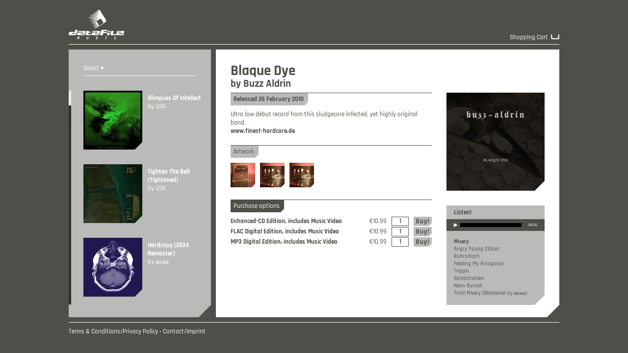

--- FILE ---
content_type: text/html; charset=UTF-8
request_url: https://datafilemusic.com/index.php?item=Blaque+Dye
body_size: 5023
content:
<!DOCTYPE html>

<html>
	<head>
   		<meta http-equiv="Content-Type" content="text/html; charset=utf-8">
		<title>Data File Music</title>
		<link rel="stylesheet" type="text/css" media="screen" href="css/style.css">
		<link rel="stylesheet" type="text/css" media="screen" href="css/sidebar.css">
		<link rel="stylesheet" type="text/css" media="screen" href="css/content.css">
		<link rel="stylesheet" type="text/css" media="screen" href="css/jquery.mCustomScrollbar.css">
		<link rel="stylesheet" type="text/css" media="screen" href="css/jplayer.datafile.css">
		<link rel="stylesheet" href="lightbox/css/lightbox.css">
	</head>
	<body>
		<div id="titlebar">
			<a href="index.php">
				<img src="img/dfm_logo.png" alt="Data File Music"/>
			</a>
			<div id="menu_shopping_jcart">
				<a class='main_content_link' href='index.php?cart'>Shopping Cart</a><img style='margin-left:6px;' width='17' src='img/shop_kl_leer.png'/>			</div>
		</div>
		<hr class="main_page_hr"/>

		
<div id="main_frame">

	<div id="container_sidebar">
		<div id="content_sidebar">
	<img src="img/ecke_25x25_dkgrau.png" style="position: absolute; right:0; bottom:0;"/>
	<div class='menu_select_artist menu_dropdown'>
		<a class="sidebar_content_link" href="index.php">Select &#9662;</a>
		<div>
			<div class="select_artist_list">
				<a href='index.php'>All artists</a>
				<hr style='width:100%;' />
				<a class='sidebar_content_link' href='artist-Buzz+Aldrin'><b>Buzz Aldrin</b></a><br/><a class='sidebar_content_link' href='artist-CMDR+RIKR'><b>CMDR RIKR</b></a><br/><a class='sidebar_content_link' href='artist-DE3IVAT'><b>DE3IVAT</b></a><br/><a class='sidebar_content_link' href='artist-FREEZ%60N'><b>FREEZ`N</b></a><br/><a class='sidebar_content_link' href='artist-Happy+Dead+Rabbit'><b>Happy Dead Rabbit</b></a><br/><a class='sidebar_content_link' href='artist-Imentu'><b>Imentu</b></a><br/><a class='sidebar_content_link' href='artist-Immortal+Sin'><b>Immortal Sin</b></a><br/><a class='sidebar_content_link' href='artist-Julius'><b>Julius</b></a><br/><a class='sidebar_content_link' href='artist-Julius+vs+%D0%BA%D0%BE%D0%B6%D0%B0'><b>Julius vs кожа</b></a><br/><a class='sidebar_content_link' href='artist-Room+101'><b>Room 101</b></a><br/><a class='sidebar_content_link' href='artist-Seasons+Of+Time'><b>Seasons Of Time</b></a><br/><a class='sidebar_content_link' href='artist-T3AFO'><b>T3AFO</b></a><br/><a class='sidebar_content_link' href='artist-Twarlex'><b>Twarlex</b></a><br/><a class='sidebar_content_link' href='artist-USR'><b>USR</b></a><br/><a class='sidebar_content_link' href='artist-anamorphic'><b>anamorphic</b></a><br/><a class='sidebar_content_link' href='artist-drumpandoo'><b>drumpandoo</b></a><br/><a class='sidebar_content_link' href='artist-%D0%BA%D0%BE%D0%B6%D0%B0'><b>кожа</b></a><br/>				<hr style='width:100%;' />
				<a class='sidebar_content_link' href='index.php?merch'>Merch</a><br/>
			</div>
		</div>
		<hr style='margin-top: 6px; margin-bottom:0px;'/>
	</div>
	<div class='item_list mCustomScrollbar'>
		<div>
			<a class='item_list_entry main_content_link' href='Glimpses+Of+Intellect'><div class='item_image'><img src='resources/items/images/usr_goi/goi_cover_sm.jpg' alt='image Glimpses Of Intellect'/><img src='img/ecke_15x15_grau.png' style='position: absolute; right:0; bottom:0;'/></div><div class='item_text'><b>Glimpses Of Intellect</b><br/>by USR</div></a><div class='item_spacing'></div><a class='item_list_entry main_content_link' href='Tighten+The+Belt+%28Tightened%29'><div class='item_image'><img src='resources/items/images/usr_tighten/tighten_cover_sm.jpg' alt='image Tighten The Belt (Tightened)'/><img src='img/ecke_15x15_grau.png' style='position: absolute; right:0; bottom:0;'/></div><div class='item_text'><b>Tighten The Belt (Tightened)</b><br/>by USR</div></a><div class='item_spacing'></div><a class='item_list_entry main_content_link' href='Hardcopy+%282024+Remaster%29'><div class='item_image'><img src='resources/items/images/koxa_hardcopy/koxa_hardcopy_cover_sm.jpg' alt='image Hardcopy (2024 Remaster)'/><img src='img/ecke_15x15_grau.png' style='position: absolute; right:0; bottom:0;'/></div><div class='item_text'><b>Hardcopy (2024 Remaster)</b><br/>by кожа</div></a><div class='item_spacing'></div><a class='item_list_entry main_content_link' href='Avatar+Markets+II+%282024+Remaster%29'><div class='item_image'><img src='resources/items/images/koxa_avatar2/koxa_avatar2_cover_sm.jpg' alt='image Avatar Markets II (2024 Remaster)'/><img src='img/ecke_15x15_grau.png' style='position: absolute; right:0; bottom:0;'/></div><div class='item_text'><b>Avatar Markets II (2024 Remaster)</b><br/>by кожа</div></a><div class='item_spacing'></div><a class='item_list_entry main_content_link' href='New+Wave'><div class='item_image'><img src='resources/items/images/hdr_nw/hdr_nw_cover_sm.jpg' alt='image New Wave'/><img src='img/ecke_15x15_grau.png' style='position: absolute; right:0; bottom:0;'/></div><div class='item_text'><b>New Wave</b><br/>by Happy Dead Rabbit</div></a><div class='item_spacing'></div><a class='item_list_entry main_content_link' href='Endoscoped+And+Equalized'><div class='item_image'><img src='resources/items/images/koxa_ee/koxa_ee_cover_sm.jpg' alt='image Endoscoped And Equalized'/><img src='img/ecke_15x15_grau.png' style='position: absolute; right:0; bottom:0;'/></div><div class='item_text'><b>Endoscoped And Equalized</b><br/>by кожа</div></a><div class='item_spacing'></div><a class='item_list_entry main_content_link' href='A+Future+Imperfekt'><div class='item_image'><img src='resources/items/images/cmdrrikr_afutureimperfekt/cmdrrikr_afutureimperfekt_cover_sm.jpg' alt='image A Future Imperfekt'/><img src='img/ecke_15x15_grau.png' style='position: absolute; right:0; bottom:0;'/></div><div class='item_text'><b>A Future Imperfekt</b><br/>by CMDR RIKR</div></a><div class='item_spacing'></div><a class='item_list_entry main_content_link' href='Lebensborn+%282023+Remaster%29'><div class='item_image'><img src='resources/items/images/koxa_lebensborn/koxa_lebensborn_cover_sm.jpg' alt='image Lebensborn (2023 Remaster)'/><img src='img/ecke_15x15_grau.png' style='position: absolute; right:0; bottom:0;'/></div><div class='item_text'><b>Lebensborn (2023 Remaster)</b><br/>by кожа</div></a><div class='item_spacing'></div><a class='item_list_entry main_content_link' href='Avatar+Markets+I+-+Lebensborn+Remixes+in+the+spirit+of+Mark+Stewart'><div class='item_image'><img src='resources/items/images/avatar/ami_cover_sm.jpg' alt='image Avatar Markets I - Lebensborn Remixes in the spirit of Mark Stewart'/><img src='img/ecke_15x15_grau.png' style='position: absolute; right:0; bottom:0;'/></div><div class='item_text'><b>Avatar Markets I - Lebensborn Remixes in the spirit of Mark Stewart</b><br/>by кожа</div></a><div class='item_spacing'></div><a class='item_list_entry main_content_link' href='Reworks+From+The+Bright+Below'><div class='item_image'><img src='resources/items/images/cmdrrikr_rftbb/rftbb_cover_sm.jpg' alt='image Reworks From The Bright Below'/><img src='img/ecke_15x15_grau.png' style='position: absolute; right:0; bottom:0;'/></div><div class='item_text'><b>Reworks From The Bright Below</b><br/>by CMDR RIKR</div></a><div class='item_spacing'></div><a class='item_list_entry main_content_link' href='COMPOSED2COMPETE'><div class='item_image'><img src='resources/items/images/de3ivat_c2c/de3ivat_c2c_cover_sm.jpg' alt='image COMPOSED2COMPETE'/><img src='img/ecke_15x15_grau.png' style='position: absolute; right:0; bottom:0;'/></div><div class='item_text'><b>COMPOSED2COMPETE</b><br/>by DE3IVAT</div></a><div class='item_spacing'></div><a class='item_list_entry main_content_link' href='Mon+Acousmetre'><div class='item_image'><img src='resources/items/images/anamorphic_monacousmetre/anamorphic_monacousmetre_cover_sm.jpg' alt='image Mon Acousmetre'/><img src='img/ecke_15x15_grau.png' style='position: absolute; right:0; bottom:0;'/></div><div class='item_text'><b>Mon Acousmetre</b><br/>by anamorphic</div></a><div class='item_spacing'></div><a class='item_list_entry main_content_link' href='Sikil'><div class='item_image'><img src='resources/items/images/anamorphic_sikil/anamorphic_sikil_cover_sm.jpg' alt='image Sikil'/><img src='img/ecke_15x15_grau.png' style='position: absolute; right:0; bottom:0;'/></div><div class='item_text'><b>Sikil</b><br/>by anamorphic</div></a><div class='item_spacing'></div><a class='item_list_entry main_content_link' href='Pundits+Intervention'><div class='item_image'><img src='resources/items/images/usr_punditsintervention/usr_punditsintervention_cover_sm.jpg' alt='image Pundits Intervention'/><img src='img/ecke_15x15_grau.png' style='position: absolute; right:0; bottom:0;'/></div><div class='item_text'><b>Pundits Intervention</b><br/>by USR</div></a><div class='item_spacing'></div><a class='item_list_entry main_content_link' href='The+Nomenclature'><div class='item_image'><img src='resources/items/images/usr_thenomenclature/usr_thenomenclature_cover_sm.jpg' alt='image The Nomenclature'/><img src='img/ecke_15x15_grau.png' style='position: absolute; right:0; bottom:0;'/></div><div class='item_text'><b>The Nomenclature</b><br/>by USR</div></a><div class='item_spacing'></div><a class='item_list_entry main_content_link' href='The+Bright+Below'><div class='item_image'><img src='resources/items/images/cmdrrikr_tbb/tbb_cover_sm.jpg' alt='image The Bright Below'/><img src='img/ecke_15x15_grau.png' style='position: absolute; right:0; bottom:0;'/></div><div class='item_text'><b>The Bright Below</b><br/>by CMDR RIKR</div></a><div class='item_spacing'></div><a class='item_list_entry main_content_link' href='Particles+Of+Fraud'><div class='item_image'><img src='resources/items/images/usr_particlesoffraud/usr_particlesoffraud_cover_sm.jpg' alt='image Particles Of Fraud'/><img src='img/ecke_15x15_grau.png' style='position: absolute; right:0; bottom:0;'/></div><div class='item_text'><b>Particles Of Fraud</b><br/>by USR</div></a><div class='item_spacing'></div><a class='item_list_entry main_content_link' href='A+Permanent+Departure'><div class='item_image'><img src='resources/items/images/usr_apermanentdeparture/usr_apermanentdeparture_cover_sm.jpg' alt='image A Permanent Departure'/><img src='img/ecke_15x15_grau.png' style='position: absolute; right:0; bottom:0;'/></div><div class='item_text'><b>A Permanent Departure</b><br/>by USR</div></a><div class='item_spacing'></div><a class='item_list_entry main_content_link' href='Mutated+Beauties+EP'><div class='item_image'><img src='resources/items/images/happydeadrabbit_mutatedbeauties/happydeadrabbit_mutatedbeauties_cover_sm.jpg' alt='image Mutated Beauties EP'/><img src='img/ecke_15x15_grau.png' style='position: absolute; right:0; bottom:0;'/></div><div class='item_text'><b>Mutated Beauties EP</b><br/>by Happy Dead Rabbit</div></a><div class='item_spacing'></div><a class='item_list_entry main_content_link' href='Fatal+Beauty'><div class='item_image'><img src='resources/items/images/happydeadrabbit_fatalbeauty/happydeadrabbit_fatalbeauty_cover_sm.jpg' alt='image Fatal Beauty'/><img src='img/ecke_15x15_grau.png' style='position: absolute; right:0; bottom:0;'/></div><div class='item_text'><b>Fatal Beauty</b><br/>by Happy Dead Rabbit</div></a><div class='item_spacing'></div><a class='item_list_entry main_content_link' href='Imagined+Communities'><div class='item_image'><img src='resources/items/images/de3ivat_imaginedcommunities/de3ivat_imaginedcommunities_cover_sm.jpg' alt='image Imagined Communities'/><img src='img/ecke_15x15_grau.png' style='position: absolute; right:0; bottom:0;'/></div><div class='item_text'><b>Imagined Communities</b><br/>by DE3IVAT</div></a><div class='item_spacing'></div><a class='item_list_entry main_content_link' href='Friendly+Gravity'><div class='item_image'><img src='resources/items/images/dpdfg/drumpandoo_friendly_gravity_cover_sm.jpg' alt='image Friendly Gravity'/><img src='img/ecke_15x15_grau.png' style='position: absolute; right:0; bottom:0;'/></div><div class='item_text'><b>Friendly Gravity</b><br/>by drumpandoo</div></a><div class='item_spacing'></div><a class='item_list_entry main_content_link' href='Amusement+Control'><div class='item_image'><img src='resources/items/images/de3ivat_amusementcontrol/de3ivat_amusementcontrol_cover_sm.jpg' alt='image Amusement Control'/><img src='img/ecke_15x15_grau.png' style='position: absolute; right:0; bottom:0;'/></div><div class='item_text'><b>Amusement Control</b><br/>by DE3IVAT</div></a><div class='item_spacing'></div><a class='item_list_entry main_content_link' href='An+Exercise+In+Alibis'><div class='item_image'><img src='resources/items/images/de3ivat_anexerciseinalibis/de3ivat_anexerciseinalibis_cover_sm.jpg' alt='image An Exercise In Alibis'/><img src='img/ecke_15x15_grau.png' style='position: absolute; right:0; bottom:0;'/></div><div class='item_text'><b>An Exercise In Alibis</b><br/>by DE3IVAT</div></a><div class='item_spacing'></div><a class='item_list_entry main_content_link' href='Beware+Of+The+Leopard'><div class='item_image'><img src='resources/items/images/twarlex_botl/twarlex_bewareoftheleopard_cover_sm.jpg' alt='image Beware Of The Leopard'/><img src='img/ecke_15x15_grau.png' style='position: absolute; right:0; bottom:0;'/></div><div class='item_text'><b>Beware Of The Leopard</b><br/>by Twarlex</div></a><div class='item_spacing'></div><a class='item_list_entry main_content_link' href='Accelerate+On+Stalemate'><div class='item_image'><img src='resources/items/images/de3ivat_accelerateonstalemate/de3ivat_accelerateonstalemate_cover_sm.jpg' alt='image Accelerate On Stalemate'/><img src='img/ecke_15x15_grau.png' style='position: absolute; right:0; bottom:0;'/></div><div class='item_text'><b>Accelerate On Stalemate</b><br/>by DE3IVAT</div></a><div class='item_spacing'></div><a class='item_list_entry main_content_link' href='Evolution+Of+Obsolescence'><div class='item_image'><img src='resources/items/images/de3ivat_evolutionofobsolescence/de3ivat_evolutionofobsolescence_cover_sm.jpg' alt='image Evolution Of Obsolescence'/><img src='img/ecke_15x15_grau.png' style='position: absolute; right:0; bottom:0;'/></div><div class='item_text'><b>Evolution Of Obsolescence</b><br/>by DE3IVAT</div></a><div class='item_spacing'></div><a class='item_list_entry main_content_link' href='Methods+Of+Efficiency'><div class='item_image'><img src='resources/items/images/de3ivat_methodsofefficiency/de3ivat_methodsofefficiency_cover_sm.jpg' alt='image Methods Of Efficiency'/><img src='img/ecke_15x15_grau.png' style='position: absolute; right:0; bottom:0;'/></div><div class='item_text'><b>Methods Of Efficiency</b><br/>by DE3IVAT</div></a><div class='item_spacing'></div><a class='item_list_entry main_content_link' href='Let+Loose++Call+You+Home'><div class='item_image'><img src='resources/items/images/twarlex_letloose/twarlex_letloose_cover_sm.jpg' alt='image Let Loose / Call You Home'/><img src='img/ecke_15x15_grau.png' style='position: absolute; right:0; bottom:0;'/></div><div class='item_text'><b>Let Loose / Call You Home</b><br/>by Twarlex</div></a><div class='item_spacing'></div><a class='item_list_entry main_content_link' href='La+F%C3%A9licit%C3%A9++Miles+Per+Day'><div class='item_image'><img src='resources/items/images/imentu_lafelicite/imentu_lafelicite_cover_sm.jpg' alt='image La Félicité / Miles Per Day'/><img src='img/ecke_15x15_grau.png' style='position: absolute; right:0; bottom:0;'/></div><div class='item_text'><b>La Félicité / Miles Per Day</b><br/>by Imentu</div></a><div class='item_spacing'></div><a class='item_list_entry main_content_link' href='Alien+Pirate+%28Standard+Edition%29'><div class='item_image'><img src='resources/items/images/twarlex_alienpirate/twarlex_alienpirate_cover_sm.jpg' alt='image Alien Pirate (Standard Edition)'/><img src='img/ecke_15x15_grau.png' style='position: absolute; right:0; bottom:0;'/></div><div class='item_text'><b>Alien Pirate (Standard Edition)</b><br/>by Twarlex</div></a><div class='item_spacing'></div><a class='item_list_entry main_content_link' href='The+Essential+Room+101+%281994-2009%29'><div class='item_image'><img src='resources/items/images/room101_essentials/room101_essentials_cover_sm.jpg' alt='image The Essential Room 101 (1994-2009)'/><img src='img/ecke_15x15_grau.png' style='position: absolute; right:0; bottom:0;'/></div><div class='item_text'><b>The Essential Room 101 (1994-2009)</b><br/>by Room 101</div></a><div class='item_spacing'></div><a class='item_list_entry main_content_link' href='Distress+Signal'><div class='item_image'><img src='resources/items/images/cmdrrikr_distresssignal/cmdrrikr_distresssignal_cover_sm.jpg' alt='image Distress Signal'/><img src='img/ecke_15x15_grau.png' style='position: absolute; right:0; bottom:0;'/></div><div class='item_text'><b>Distress Signal</b><br/>by CMDR RIKR</div></a><div class='item_spacing'></div><a class='item_list_entry main_content_link' href='Welcome+To+The+Fine+Machine'><div class='item_image'><img src='resources/items/images/t3afo_welcometothefinemachine/t3afo_welcometothefinemachine_cover_sm.jpg' alt='image Welcome To The Fine Machine'/><img src='img/ecke_15x15_grau.png' style='position: absolute; right:0; bottom:0;'/></div><div class='item_text'><b>Welcome To The Fine Machine</b><br/>by T3AFO</div></a><div class='item_spacing'></div><a class='item_list_entry main_content_link' href='Blaque+Dye'><div class='item_image'><img src='resources/items/images/buzzaldrin_blaquedye/buzzaldrin_blaquedye_cover_sm.jpg' alt='image Blaque Dye'/><img src='img/ecke_15x15_grau.png' style='position: absolute; right:0; bottom:0;'/></div><div class='item_text'><b>Blaque Dye</b><br/>by Buzz Aldrin</div></a><div class='item_spacing'></div><a class='item_list_entry main_content_link' href='Euphoria'><div class='item_image'><img src='resources/items/images/imentu_euphoria/imentu_euphoria_cover_sm.jpg' alt='image Euphoria'/><img src='img/ecke_15x15_grau.png' style='position: absolute; right:0; bottom:0;'/></div><div class='item_text'><b>Euphoria</b><br/>by Imentu</div></a><div class='item_spacing'></div><a class='item_list_entry main_content_link' href='Sealed+In+Sin'><div class='item_image'><img src='resources/items/images/immortalsin_sealedinsin/immortalsin_sealedinsin_cover_sm.jpg' alt='image Sealed In Sin'/><img src='img/ecke_15x15_grau.png' style='position: absolute; right:0; bottom:0;'/></div><div class='item_text'><b>Sealed In Sin</b><br/>by Immortal Sin</div></a><div class='item_spacing'></div><a class='item_list_entry main_content_link' href='Trip+To+FloridaDisworld'><div class='item_image'><img src='resources/items/images/juliusvskoxa_triptoflorida/juliusvskoxa_triptoflorida_cover_sm.jpg' alt='image Trip To Florida/Disworld'/><img src='img/ecke_15x15_grau.png' style='position: absolute; right:0; bottom:0;'/></div><div class='item_text'><b>Trip To Florida/Disworld</b><br/>by Julius vs кожа</div></a><div class='item_spacing'></div><a class='item_list_entry main_content_link' href='leise%2Czusammen'><div class='item_image'><img src='resources/items/images/julius_leisezusammen/julius_leisezusammen_cover_sm.jpg' alt='image leise,zusammen'/><img src='img/ecke_15x15_grau.png' style='position: absolute; right:0; bottom:0;'/></div><div class='item_text'><b>leise,zusammen</b><br/>by Julius</div></a><div class='item_spacing'></div><a class='item_list_entry main_content_link' href='Freezone'><div class='item_image'><img src='resources/items/images/freezn_freezone/freezn_freezone_cover_sm.JPG' alt='image Freezone'/><img src='img/ecke_15x15_grau.png' style='position: absolute; right:0; bottom:0;'/></div><div class='item_text'><b>Freezone</b><br/>by FREEZ`N</div></a><div class='item_spacing'></div><a class='item_list_entry main_content_link' href='Bringer+Of+Ages'><div class='item_image'><img src='resources/items/images/room101_bringerofages/room101_bringerofages_cover_sm.jpg' alt='image Bringer Of Ages'/><img src='img/ecke_15x15_grau.png' style='position: absolute; right:0; bottom:0;'/></div><div class='item_text'><b>Bringer Of Ages</b><br/>by Room 101</div></a><div class='item_spacing'></div><a class='item_list_entry main_content_link' href='Behind+The+Mirror'><div class='item_image'><img src='resources/items/images/seasonsoftime_behindthemirror/seasonsoftime_behindthemirror_cover_sm.JPG' alt='image Behind The Mirror'/><img src='img/ecke_15x15_grau.png' style='position: absolute; right:0; bottom:0;'/></div><div class='item_text'><b>Behind The Mirror</b><br/>by Seasons Of Time</div></a><div class='item_spacing'></div><a class='item_list_entry main_content_link' href='Decay+Of+Conscience'><div class='item_image'><img src='resources/items/images/room101_decayofconscience/room101_decayofconscience_cover_sm.jpg' alt='image Decay Of Conscience'/><img src='img/ecke_15x15_grau.png' style='position: absolute; right:0; bottom:0;'/></div><div class='item_text'><b>Decay Of Conscience</b><br/>by Room 101</div></a><div class='item_spacing'></div><a class='item_list_entry main_content_link' href='Fragment+%28EP%29'><div class='item_image'><img src='resources/items/images/room101_fragment/room101_fragment_cover_sm.jpg' alt='image Fragment (EP)'/><img src='img/ecke_15x15_grau.png' style='position: absolute; right:0; bottom:0;'/></div><div class='item_text'><b>Fragment (EP)</b><br/>by Room 101</div></a>		</div>
	</div>
</div>
	</div>
	<div id="container">
		<div id="content">
	<img src="img/ecke_25x25_dkgrau.png" style="position: absolute; right:0; bottom:0;"/>
	<div class="item_page">

<h1>Blaque Dye</h1><h2>by Buzz Aldrin</h2><div style='float:left; width:410px;'><hr style='background-color:#4f4f4a; margin-bottom:0px;'/><div style='position:relative; padding: 4px 9px 4px 6px; display: inline-block; background: #babab9;'><img src='img/ecke_7x7_weiss.png' style='position: absolute; right:0; bottom:0;'/><b>Released 26 February 2010</b></div><div class='item_page_text' style='margin-top:10px;'>Ultra low debut record from this sludgecore infected, yet highly original band.<br style='line-height: 10px;'/><a class='item_page_url' href='http://www.finest-hardcore.de' target='_blank'>www.finest-hardcore.de</a></div><hr style='background-color:#4f4f4a; margin-top: 20px; margin-bottom:0px;'/><div style='position:relative; padding: 4px 9px 4px 6px; display: inline-block; background: #babab9;'><img src='img/ecke_7x7_weiss.png' style='position: absolute; right:0; bottom:0;'/>Artwork</div><div style='width:100%; margin-top:10px;'><a style='display: inline-block; position:relative; line-height:0; margin-right:10px;' href='resources/items/images/buzzaldrin_blaquedye/buzzaldrin_blaquedye_1.JPG' data-lightbox='artwork-set' data-title='Blaque Dye'><img src='resources/items/images/buzzaldrin_blaquedye/buzzaldrin_blaquedye_1_thumb.JPG' style='cursor: pointer'/><img src='img/ecke_7x7_weiss.png' style='position: absolute; right:0; bottom:0; '/></a><a style='display: inline-block; position:relative; line-height:0; margin-right:10px;' href='resources/items/images/buzzaldrin_blaquedye/buzzaldrin_blaquedye_2.JPG' data-lightbox='artwork-set' data-title='Blaque Dye'><img src='resources/items/images/buzzaldrin_blaquedye/buzzaldrin_blaquedye_2_thumb.JPG' style='cursor: pointer'/><img src='img/ecke_7x7_weiss.png' style='position: absolute; right:0; bottom:0; '/></a><a style='display: inline-block; position:relative; line-height:0; margin-right:10px;' href='resources/items/images/buzzaldrin_blaquedye/buzzaldrin_blaquedye_3.JPG' data-lightbox='artwork-set' data-title='Blaque Dye'><img src='resources/items/images/buzzaldrin_blaquedye/buzzaldrin_blaquedye_3_thumb.JPG' style='cursor: pointer'/><img src='img/ecke_7x7_weiss.png' style='position: absolute; right:0; bottom:0; '/></a></div><hr style='background-color:#4f4f4a; margin-top: 20px; margin-bottom:0px;'/><div style='position:relative; padding: 4px 9px 4px 6px; display: inline-block; background: #4f4f4a; color:#fff'><img src='img/ecke_7x7_weiss.png' style='position: absolute; right:0; bottom:0;'/>Purchase options</div><div style='display: table; width:100%; margin-top:8px;'><form method='post' action='index.php' class='jcart'><fieldset><div style='display: table-row'><div style='display: table-cell; width:100%' class='item_page_edition'><b>Enhanced-CD Edition, includes Music Video</b></div><div style='display: table-cell; text-align: right; padding-bottom: 3px;'><input type='hidden' name='jcartToken' value='340f052300033abed53d9455cee70a1e' /><input type='hidden' name='my-item-id' value='BLAQUE_DYE_ENHANCED_CD' /><input type='hidden' name='my-item-name' value='Blaque Dye by Buzz Aldrin (Enhanced-CD Edition, includes Music Video)' /><input type='hidden' name='my-item-price' value='10.99' /><input type='hidden' name='my-item-url' value='Blaque+Dye' /></div><div style='display: table-cell'><div style='width:40px; text-align: right;'>&euro;10.99</div></div><div style='display: table-cell;'><input type='text' name='my-item-qty' value='1' size='1'/></div><div style='display: table-cell;'><input type='submit' name='my-add-button' value=' '/></div></div></fieldset></form><form method='post' action='index.php' class='jcart'><fieldset><div style='display: table-row'><div style='display: table-cell; width:100%' class='item_page_edition'><b>FLAC Digital Edition, includes Music Video</b></div><div style='display: table-cell; text-align: right; padding-bottom: 3px;'><input type='hidden' name='jcartToken' value='340f052300033abed53d9455cee70a1e' /><input type='hidden' name='my-item-id' value='BLAQUE_DYE_FLAC_ALBUM' /><input type='hidden' name='my-item-name' value='Blaque Dye by Buzz Aldrin (FLAC Digital Edition, includes Music Video)' /><input type='hidden' name='my-item-price' value='10.99' /><input type='hidden' name='my-item-url' value='Blaque+Dye' /></div><div style='display: table-cell'><div style='width:40px; text-align: right;'>&euro;10.99</div></div><div style='display: table-cell;'><input type='text' name='my-item-qty' value='1' size='1'/></div><div style='display: table-cell;'><input type='submit' name='my-add-button' value=' '/></div></div></fieldset></form><form method='post' action='index.php' class='jcart'><fieldset><div style='display: table-row'><div style='display: table-cell; width:100%' class='item_page_edition'><b>MP3 Digital Edition, includes Music Video</b></div><div style='display: table-cell; text-align: right; padding-bottom: 3px;'><input type='hidden' name='jcartToken' value='340f052300033abed53d9455cee70a1e' /><input type='hidden' name='my-item-id' value='BLAQUE_DYE_MP3_ALBUM' /><input type='hidden' name='my-item-name' value='Blaque Dye by Buzz Aldrin (MP3 Digital Edition, includes Music Video)' /><input type='hidden' name='my-item-price' value='10.99' /><input type='hidden' name='my-item-url' value='Blaque+Dye' /></div><div style='display: table-cell'><div style='width:40px; text-align: right;'>&euro;10.99</div></div><div style='display: table-cell;'><input type='text' name='my-item-qty' value='1' size='1'/></div><div style='display: table-cell;'><input type='submit' name='my-add-button' value=' '/></div></div></fieldset></form></div></div><div style='float:right; width:200px; margin-top:10px;'><div style='height: 200px; position: relative;'><img style='float:left;' src='resources/items/images/buzzaldrin_blaquedye/buzzaldrin_blaquedye_cover.jpg' alt='image Blaque Dye'/><img src='img/ecke_20x20_weiss.png' style='position: absolute; right:0; bottom:0;'/></div><div id='jplayer_1_tracks'><track title='Misery' file='resources/items/audio/011_Buzz_Aldrin-Blaque_Dye/1 Misery.mp3'/><track title='Angry Young Citizen' file='resources/items/audio/011_Buzz_Aldrin-Blaque_Dye/2 Angry Young Citizen.mp3'/><track title='Rohrschach' file='resources/items/audio/011_Buzz_Aldrin-Blaque_Dye/3 Rohrschach.mp3'/><track title='Feeding My Arrogance' file='resources/items/audio/011_Buzz_Aldrin-Blaque_Dye/4 Feeding My Arrogance.mp3'/><track title='Trippin'' file='resources/items/audio/011_Buzz_Aldrin-Blaque_Dye/5 Trippin.mp3'/><track title='Sandstrahlen' file='resources/items/audio/011_Buzz_Aldrin-Blaque_Dye/6 Sandstrahlen.mp3'/><track title='Neon Sunset' file='resources/items/audio/011_Buzz_Aldrin-Blaque_Dye/7 Neon Sunset.mp3'/><track title='Total Misery (Blackened by кожа)' file='resources/items/audio/011_Buzz_Aldrin-Blaque_Dye/8 Total Misery.mp3'/></div>
			<div id='jquery_jplayer_1' class='jp-jplayer' style='margin-top:30px;'></div>
			<div id='jp_container_1' class='jp-audio' style='position: relative;' role='application' aria-label='media player'>
				<div class='jp-type-playlist'>
					<div class='jp-header'>
						Listen!
					</div>
					<div class='jp-gui jp-interface'>
						<div class='jp-controls-holder'>
							<div class='jp-controls'>
								<button class='jp-play' role='button' tabindex='0'>play</button>
								<!--<button class='jp-previous' role='button' tabindex='0'>previous</button>
								<button class='jp-stop' role='button' tabindex='0'>stop</button>
								<button class='jp-next' role='button' tabindex='0'>next</button>-->
							</div>
							<div class='jp-progress'>
								<div class='jp-seek-bar'>
									<div class='jp-play-bar'></div>
								</div>
							</div>
							<!--<div class='jp-current-time' role='timer' aria-label='time'>&nbsp;</div>-->
							<div class='jp-duration' role='timer' aria-label='duration'>&nbsp;</div>
						</div>
					</div>
					<div class='jp-playlist'>
						<ul>
							<li>&nbsp;</li>
						</ul>
					</div>
					<div class='jp-no-solution'>
						<span>Update Required</span>
						To play the media you will need to either update your browser to a recent version or update your <a href='http://get.adobe.com/flashplayer/' target='_blank'>Flash plugin</a>.
					</div>
				</div>
				<img src='img/ecke_20x20_weiss.png' style='position: absolute; right:0; bottom:0;'/>
			</div><div style='float:right; margin-top:30px; width: 200px; position: relative; background-color: #BABAB8;'><div style='padding: 8px 15px 6px 15px;'><b>Watch!</b></div><div style='padding: 0px 15px 12px 15px;'><table><tr style='padding-bottom:10px;'><td style='padding-right:5px; position:relative;'><a href='https://youtu.be/SSMgFu3vVZE' target='_blank'><img src='resources/items/video/Buzz Aldrin/Misery_thumb.jpg'/><img style='position: absolute; left:0;' src='img/video_play_button.png'/></a></td><td><b>Misery</b><br/>Official Video</td></tr><tr style='padding-bottom:10px;'><td style='padding-right:5px; position:relative;'><a href='https://youtu.be/Sg5i3bkLgJ8' target='_blank'><img src='resources/items/video/Buzz Aldrin/Blaque Dye EPK_thumb.jpg'/><img style='position: absolute; left:0;' src='img/video_play_button.png'/></a></td><td><b>Blaque Dye EPK</b><br/>Original Electronic Press Kit Film</td></tr></table></div><img src='img/ecke_20x20_weiss.png' style='position: absolute; right:0; bottom:0;'/></div></div>
</div>
</div>
	</div>
</div>

<script type="text/javascript">
// set and read cookie
document.cookie = "cookietest=1";
var ret = document.cookie.indexOf("cookietest=") != -1;
// delete cookie
document.cookie = "cookietest=1; expires=Thu, 01-Jan-1970 00:00:01 GMT";
if (!ret) alert("Cookies must be enabled in order to use the datafile shop!");
</script>
<script type="text/javascript" src="js/jquery-1.11.3.min.js"></script>
<script type="text/javascript" src="js/jquery.mCustomScrollbar.js"></script>
<script type="text/javascript" src="js/jcart.min.js"></script>
<script type="text/javascript" src="js/loadajaxcontent.js"></script>
<script type="text/javascript" src="js/jquery.jplayer.min.js"></script>
<script type="text/javascript" src="js/jplayer.playlist.min.js"></script>
<script type="text/javascript" src="js/loadjplayer.js"></script>

<script src="lightbox/js/lightbox-plus-jquery.js"></script>

		<hr class="main_page_hr"/>
		<div id="footer">
			<a class="main_content_link" href="index.php?agb">Terms &amp; Conditions/Privacy Policy</a> &#8226; 
			<a class="main_content_link" href="index.php?imprint">Contact/Imprint</a>
		</div>
		
	</body>
</html>


--- FILE ---
content_type: text/css
request_url: https://datafilemusic.com/css/style.css
body_size: 929
content:

@font-face { font-family: LetterGothic; src: url('../fonts/Rajdhani-Medium.ttf'); } 
@font-face { font-family: LetterGothic; font-weight: bold; src: url('../fonts/Rajdhani-Bold.ttf');}
/*@font-face { font-family: LetterGothic; font-style: italic; src: url('../fonts/DroidSerif-Italic.ttf');}*/

@viewport {
	zoom: 1.0;
	width: device-width;
}

* {
	margin:0;
	padding:0;
	border:0;
	border-spacing: 0;
	font-family: LetterGothic;
}

html {
	height: 98%;
}

body {
	color: #4f4f4a;
	font-size: 10pt;
	height: calc(100% - 40px - 20px);
	margin-bottom: 40px;
	margin-top:    20px;
	position: relative;
	background:#4f4f4a;
	/*display: table-cell;*/
	/*position: relative;*/
	/*vertical-align: middle;*/
	/*font-size:1em;*/
}

#titlebar {
	position: relative;
	width:1000px;
	height: 60px;
	color:#fff;
	margin-left:auto;
	margin-right:auto;
}

.main_page_hr {
    width:1000px;
    margin-left: auto;
    margin-right: auto;
}

#menu_shopping_jcart {
	position: absolute;
	bottom: -5px;
	right: 0;
	width: 150px;
	text-align: right;
}

#footer{
    width: 1000px;
    margin-left:auto;
    margin-right:auto;
}
#footer, #footer a, #titlebar, #titlebar a {
	color:#fff;
}

#main_frame {
    width: 1000px;
    height: calc(100% - 100px);
    position: relative;
    margin-left:auto;
    margin-right:auto;
}

#content {
	height: 100%;
}

#container_sidebar {
	display: inline-block;
	position: relative;
	width: 290px;
	height: 100%;
	background: #babab8;
	color: #fff;
}

#container {
	vertical-align:top;
	display: inline-block;
	float:right;
	width: calc(100% - 290px - 10px - 2 * 30px);
	height: calc(100% - 25px - 26px);
	padding: 25px 30px 26px 30px;
	background:#ffffff;
	overflow-y: auto;
}

.menu_dropdown {
	width: 100%;
  	position: relative;
}

.menu_dropdown > div {
	background:#000;
	margin-top:7px;
	position: absolute;
	width: calc(100% - 2 * 30px);
	/*top: 33px;
	display: none;*/
	z-index: 1000;
	visibility: hidden;
	opacity: 0;
	transition: visibility 1s, opacity 1s ease-in-out;
}

.menu_dropdown > hr {
	width: calc(100% - 2 * 30px);
}

.menu_dropdown:hover > div {
	/*display: block;*/
	visibility: visible;
	opacity: 0.85;
	transition: visibility 0s, opacity 0.3s ease-in-out;
}

.menu_dropdown th, .menu_dropdown td {
	background:#000;
	padding:5px;
	vertical-align:middle;
	text-align:left;
}

.menu_select_artist {
	margin: 30px;
  	float:left;
}

.select_artist_list {
	margin: 10px;
}

/*
 * General
 */

h1 {
	font-size: 29px;
	font-weight: bold;
	margin: 0 1em 0 0;
}

h2 {
	font-size:21px;
	line-height: 16px;
	margin: 0 1em 0 0;
}

hr {
	height:1px;
	margin-top:10px;
	margin-bottom:10px;
	border-width:0;
	color:#fff;
	background-color:#fff;

}

ul, ol {
	list-style-position: inside;
	padding-left:4px;
}

a {
	color: #000;
	text-decoration: none;
}

a:active, a:hover {
	color: #000;
	text-decoration: underline;
	cursor: pointer;
}

select option:hover {
  color: #fff; 
  box-shadow: inset 20px 20px #4f4f4a;
}


/*
 * Mobile
 */

@media only screen and (max-width: 1024px) {
	#container_sidebar {
		width: 180px;
	}
	#container {
	    width: calc(100% - 180px - 10px - 2 * 30px);
    }
    #titlebar {
	    width: 890px;
    }
    .main_page_hr {
        width: 890px;
    }
    #footer{
        width: 890px;
    }
    #main_frame {
        width: 890px;
    }
}


--- FILE ---
content_type: text/css
request_url: https://datafilemusic.com/css/sidebar.css
body_size: 250
content:

#content_sidebar {
	height: 100%;
}

#content_sidebar a {
	color: #fff;
}

#content_sidebar .item_list_entry {
	display: block;
	float: left; 
	clear: left;
	overflow: visible;
	margin-left: 30px;
	outline:none;
}

#content_sidebar .item_spacing {
	display: block;
	float: left; 
	clear: left;
	height: 30px;
}

#content_sidebar .item_text_active .item_text, #content_sidebar .item_list_entry:hover .item_text, #content_sidebar .item_list_entry:active .item_text {
	color: #4F4F4A;
	background: #fff;
}

#content_sidebar .item_text {
	float: right;
	display: inline-block;
	padding: 7px 20px 7px 11px;
	z-index: 99;
	width: 120px;
}

#content_sidebar .item_image {
	position: relative;
	float: left;
	display: inline-block;
	line-height:0;
}

#content_sidebar .item_list {
	display: block;
	width: calc(100% + 30px);
	height: calc(100% - 30px - 80px);
	overflow-y: auto; /* if JS enabled: hide; if not enabled: show */
}


/*
 * Mobile
 */

@media only screen and (max-width: 1024px) {
	#content_sidebar .item_text {
		display: none;
	}
}



--- FILE ---
content_type: text/css
request_url: https://datafilemusic.com/css/content.css
body_size: 706
content:
.agb_page li {
	margin-bottom:8px;
	list-style-position: inside;
	text-indent: -1em;
	padding-left: 1em;
}

.agb_page h2 {
	margin-top:30px;
	margin-bottom:4px;
}




.item_page {
	color: #4f4f4a;
}

.item_page input {
	margin-left: 10px;
	margin-top: 1px;
	margin-bottom: 1px;
	border-style: solid;
	border-width: 1px;
	text-align: center;
	outline:none;
}

.item_page input[type=text] {
	border-color: #4f4f4a;
	cursor: pointer;
}

.item_page input[type=submit] {
	width: 37px;
	height: 19px;
	border-style: none;
	background-image: url("../img/buy_off.png");
	background-color: transparent;
	cursor: pointer;
}

.item_page input[type=submit]:active, .item_page input[type=submit]:hover {
	background-image: url("../img/buy_on.png");
}

.item_page_text {
	margin-top: 6px;
 	text-align: left;
}

.item_page_url {
	color: #4f4f4a;
 	text-align: left;
	font-weight: bold;
}

.item_page_url:hover {
 	color: #000;
}

.item_page_edition {
 	text-align: left;
}



.cart_page .checkout_button {
	width: 90px;
	height: 25px;
	float:right;
	border-style: none;
	background-image: url("../img/checkout_off.png");
	background-color: transparent;
	cursor: pointer;
}

.cart_page .checkout_button:active, .cart_page .checkout_button:hover {
	background-image: url("../img/checkout_on.png");
}

.cart_page .update_button {
	width: 68px;
	height: 25px;
	float:right;
	border-style: none;
	background-image: url("../img/update_off.png");
	background-color: transparent;
	cursor: pointer;
}

.cart_page .update_button:active, .cart_page .update_button:hover {
	background-image: url("../img/update_on.png");
}
 
.checkout_page input[type=text] {
	background:#babab8;
	width: calc(100% - 10px);
	margin-bottom:5px;
	padding: 5px;
}

.checkout_page input[type=submit] {
	width: 90px;
	height: 25px;
	border-style: none;
	background-image: url("../img/order_off.png");
	background-color: transparent;
	cursor: pointer;
}

.checkout_page input[type=submit]:active, .checkout_page input[type=submit]:hover {
	background-image: url("../img/order_on.png");
}

.checkout_page .input_error {
	border-width: 1px;
	border-style: solid;
	border-color: red;
}

.checkout_page .collapse{
	cursor: pointer;
	display: block;
	background: #cdf;
}
.checkout_page .collapse + input{
	display: none; /* hide the checkboxes */
}
.checkout_page .collapse + input + div{
	display:none;
}
.checkout_page .collapse + input:checked + div{
	display:block;
}


.redeem_page {
	color: #4f4f4a;
}

.redeem_page input {
	margin-left: 10px;
	margin-top: 1px;
	margin-bottom: 1px;
	border-style: solid;
	border-width: 1px;
	text-align: center;
	outline:none;
}

.redeem_page input[type=text] {
	border-color: #4f4f4a;
	cursor: pointer;
}

.redeem_page input[type=submit] {
	width: 110px;
	height: 25px;
	border-style: none;
	background-image: url("../img/redeem_off.png");
	background-color: transparent;
	cursor: pointer;
}

.redeem_page input[type=submit]:active, .redeem_page input[type=submit]:hover {
	background-image: url("../img/redeem_on.png");
}


 
.table_row_bottom_line td, .table_row_bottom_line th {
	padding-top: 5px;
	padding-bottom: 5px;
	border-bottom: 1px solid black;
}


.table_shipping td, .table_shipping th {
	text-align: right;
	padding: 5px;
}
 
 
.artwork_overlay {
	width: 100%;
	height: 100%;
	position: absolute; 
	top: 0; 
	left: 0; 
	display: none; 
	z-index: 999;
	background: rgba(0,0,0,0.7);
}
.artwork_overlay a {
	display: table-cell; 
	vertical-align: middle; 
	text-align: center;
}
.artwork_overlay img {
	/*padding: 10px;
	-webkit-border-radius: 10px;
	-moz-border-radius: 10px;*/
	background: #ffffff;
}

.artwork_overlay:target {
	display: table;
}



--- FILE ---
content_type: text/css
request_url: https://datafilemusic.com/css/jplayer.datafile.css
body_size: 2538
content:
/*! Pink Flag Skin for jPlayer 2.9.2 ~ (c) 2009-2014 Happyworm Ltd ~ MIT License */

/*
 * Skin for jPlayer Plugin (jQuery JavaScript Library)
 * http://www.jplayer.org
 *
 * Skin Name: Pink Flag
 *
 * Copyright (c) 2012 - 2014 Happyworm Ltd
 * Licensed under the MIT license.
 *  - http://www.opensource.org/licenses/mit-license.php
 *
 * Author: Silvia Benvenuti
 * Skin Version: 2.1 (jPlayer 2.8.0)
 * Date: 13th November 2014
 */
.jp-audio *:focus,
.jp-audio-stream *:focus,
.jp-video *:focus {
  /* Disable the browser focus highlighting. */
  outline: none; }

.jp-audio button::-moz-focus-inner,
.jp-audio-stream button::-moz-focus-inner,
.jp-video button::-moz-focus-inner {
  /* Disable the browser CSS3 focus highlighting. */
  border: 0; }

.jp-audio,
.jp-audio-stream,
.jp-video {
  font-size: 16px;
  line-height: 1.0;
  color: #4F4F4A;
  background-color: #BABAB8; }

.jp-audio {
  width: 200px;
}

.jp-audio-stream {
  width: 101px;
  padding: 20px 20px 10px 20px; }

.jp-video-270p {
  width: 480px; }

.jp-video-360p {
  width: 640px; }

.jp-video-full {
  /* Rules for IE6 (full-screen) */
  width: 480px;
  height: 270px;
  /* Rules for IE7 (full-screen) - Otherwise the relative container causes other page items that are not position:static (default) to appear over the video/gui. */
  position: static !important;
  position: relative; }

/* The z-index rule is defined in this manner to enable Popcorn plugins that add overlays to video area. EG. Subtitles. */
.jp-video-full div div {
  z-index: 1000; }

.jp-video-full .jp-jplayer {
  top: 0;
  left: 0;
  position: fixed !important;
  position: relative;
  /* Rules for IE6 (full-screen) */
  overflow: hidden; }

.jp-video-full .jp-gui {
  position: fixed !important;
  position: static;
  /* Rules for IE6 (full-screen) */
  top: 0;
  left: 0;
  width: 100%;
  height: 100%;
  z-index: 1001;
  /* 1 layer above the others. */ }

.jp-video-full .jp-interface {
  position: absolute !important;
  position: relative;
  /* Rules for IE6 (full-screen) */
  bottom: 0;
  left: 0; }

.jp-interface {
  position: relative;
  width: 100%;
  background-color: #4F4F4A;
  /* Required for the full screen */ }

/* @group CONTROLS */
.jp-video .jp-controls-holder {
  clear: both;
  width: 440px;
  position: relative;
  overflow: hidden; }

.jp-header {
  padding: 8px 15px 8px 15px;
  font-weight: bold;
  font-size: .8em;
}

.jp-audio .jp-controls-holder {
  padding: 8px 15px 8px 15px;
  height: 8px; }

.jp-audio-stream .jp-controls-holder {
  height: 50px; }

.jp-controls {
  float: left;
  width: 13px;
  height: 8px; }

.jp-audio .jp-controls,
.jp-audio-stream .jp-controls {
  margin: 0 auto; }

.jp-audio-stream .jp-controls {
  width: 100px; }

.jp-video .jp-controls {
  margin: 0 0 0 115px;
  float: left;
  display: inline;
  /* need this to fix IE6 double margin */ }

.jp-controls button {
  display: block;
  float: left;
  overflow: hidden;
  text-indent: -9999px;
  height: 34px;
  margin: 0 1px 2px 0;
  padding: 0;
  border: none;
  cursor: pointer; }

/* @group single player controls */
.jp-type-single .jp-controls button {
  width: 99px; }

.jp-type-single .jp-play {
  background: url("../image/jplayer.pink.flag.jpg") 0px -40px no-repeat; }

.jp-type-single .jp-play:focus {
  background: url("../image/jplayer.pink.flag.jpg") -100px -40px no-repeat; }

.jp-state-playing .jp-type-single .jp-play {
  background: url("../image/jplayer.pink.flag.jpg") 0px -120px no-repeat; }

.jp-state-playing .jp-type-single .jp-play:focus {
  background: url("../image/jplayer.pink.flag.jpg") -100px -120px no-repeat; }

/* The right border is normally in the ul background image. */
.jp-audio-stream .jp-play,
.jp-audio-stream .jp-pause {
  border-right: 1px solid #180920; }

.jp-type-single .jp-stop {
  background: url("../image/jplayer.pink.flag.jpg") 0px -80px no-repeat; }

.jp-type-single .jp-stop:focus {
  background: url("../image/jplayer.pink.flag.jpg") -100px -80px no-repeat; }

/* @end */
/* @group playlist player controls */
.jp-type-playlist .jp-controls button {
  width: 8px; }

.jp-type-playlist .jp-play {
  background: url("../img/play.png") no-repeat;}

.jp-type-playlist .jp-play:focus {}

.jp-state-playing div.jp-type-playlist .jp-play {
  background: url("../img/pause.png") no-repeat;}

.jp-state-playing div.jp-type-playlist .jp-play:focus {}

.jp-type-playlist .jp-stop {
  background: url("../image/jplayer.pink.flag.jpg") -24px -80px no-repeat; }

.jp-type-playlist .jp-stop:focus {
  background: url("../image/jplayer.pink.flag.jpg") -124px -80px no-repeat; }

.jp-type-playlist .jp-previous {
  background: url("../image/jplayer.pink.flag.jpg") -24px -200px no-repeat; }

.jp-type-playlist .jp-previous:focus {
  background: url("../image/jplayer.pink.flag.jpg") -124px -200px no-repeat; }

.jp-type-playlist .jp-next {
  background: url("../image/jplayer.pink.flag.jpg") -24px -160px no-repeat; }

.jp-type-playlist .jp-next:focus {
  background: url("../image/jplayer.pink.flag.jpg") -124px -160px no-repeat; }

/* @end */
/* @group TOGGLES */
.jp-toggles {
  padding: 0;
  margin: 0 auto;
  overflow: hidden; }

.jp-audio .jp-toggles {
  width: 55px; }

.jp-audio .jp-type-single .jp-toggles {
  width: 25px; }

.jp-video .jp-toggles {
  float: left;
  width: 105px;
  margin: 10px 0 0 15px; }

.jp-toggles button {
  display: block;
  float: left;
  width: 25px;
  height: 18px;
  text-indent: -9999px;
  line-height: 100%;
  /* need this for IE6 */
  border: none;
  cursor: pointer; }

.jp-full-screen {
  background: url("../image/jplayer.pink.flag.jpg") 0 -420px no-repeat;
  margin-left: 15px; }

.jp-full-screen:focus {
  background: url("../image/jplayer.pink.flag.jpg") -30px -420px no-repeat; }

.jp-state-full-screen .jp-full-screen {
  background: url("../image/jplayer.pink.flag.jpg") -60px -420px no-repeat; }

.jp-state-full-screen .jp-full-screen:focus {
  background: url("../image/jplayer.pink.flag.jpg") -90px -420px no-repeat; }

.jp-repeat {
  background: url("../image/jplayer.pink.flag.jpg") 0 -440px no-repeat;
  margin-left: 0; }

.jp-repeat:focus {
  background: url("../image/jplayer.pink.flag.jpg") -30px -440px no-repeat; }

.jp-state-looped .jp-repeat {
  background: url("../image/jplayer.pink.flag.jpg") -60px -440px no-repeat; }

.jp-state-looped .jp-repeat:focus {
  background: url("../image/jplayer.pink.flag.jpg") -90px -440px no-repeat; }

.jp-shuffle {
  background: url("../image/jplayer.pink.flag.jpg") 0 -460px no-repeat;
  margin-left: 15px; }

.jp-shuffle:focus {
  background: url("../image/jplayer.pink.flag.jpg") -30px -460px no-repeat; }

.jp-state-shuffled .jp-shuffle {
  background: url("../image/jplayer.pink.flag.jpg") -60px -460px no-repeat; }

.jp-state-shuffled .jp-shuffle:focus {
  background: url("../image/jplayer.pink.flag.jpg") -90px -460px no-repeat; }

.jp-audio .jp-shuffle {
  margin-left: 5px; }

/* @end */
/* @group progress bar */
/* The seeking class is added/removed inside jPlayer */
div.jp-seeking-bg {
  background: url("../img/seeking.gif"); }

.jp-progress {
  float: left;
  background-color: #000;
  width: calc(100% - 45px);
  height: 8px;
  overflow: hidden; }

div.jp-video .jp-progress {
  border-top: 1px solid #180a1f;
  border-bottom: 1px solid #554560;
  width: 100%;
  background-image: none;
  padding: 0; }

.jp-seek-bar {
  background-color: #000;
  width: 0px;
  height: 100%;
  overflow: hidden;
  cursor: pointer; }

.jp-play-bar {
  background-color: #fff;
  width: 0px;
  height: 100%;
  overflow: hidden; }

/* @end */
/* @group volume controls */
.jp-state-no-volume .jp-volume-controls {
  display: none; }

.jp-audio .jp-volume-controls,
.jp-audio-stream .jp-volume-controls {
  height: 30px; }

.jp-volume-controls button {
  position: absolute;
  display: block;
  overflow: hidden;
  text-indent: -9999px;
  margin: 0;
  padding: 0;
  width: 16px;
  height: 11px;
  border: none;
  cursor: pointer; }

.jp-audio .jp-volume-controls .jp-mute,
.jp-audio-stream .jp-volume-controls .jp-mute {
  top: -6px;
  left: 0; }

.jp-audio .jp-volume-controls .jp-volume-max,
.jp-audio-stream .jp-volume-controls .jp-volume-max {
  top: -6px;
  right: 0; }

.jp-video .jp-volume-controls .jp-mute,
.jp-video .jp-volume-controls .jp-unmute {
  left: 0;
  top: 14px; }

.jp-video .jp-volume-controls .jp-volume-max {
  left: 84px;
  top: 14px; }

.jp-volume-controls .jp-mute {
  background: url("../image/jplayer.pink.flag.jpg") 0px -330px no-repeat; }

.jp-volume-controls .jp-mute:focus {
  background: url("../image/jplayer.pink.flag.jpg") -25px -330px no-repeat; }

.jp-state-muted .jp-volume-controls .jp-mute {
  background: url("../image/jplayer.pink.flag.jpg") -60px -330px no-repeat; }

.jp-state-muted .jp-volume-controls .jp-mute:focus {
  background: url("../image/jplayer.pink.flag.jpg") -85px -330px no-repeat; }

.jp-volume-controls .jp-volume-max {
  background: url("../image/jplayer.pink.flag.jpg") 0px -350px no-repeat; }

.jp-volume-controls .jp-volume-max:focus {
  background: url("../image/jplayer.pink.flag.jpg") -25px -350px no-repeat; }

.jp-volume-bar {
  background: url("../image/jplayer.pink.flag.jpg") 0px -300px repeat-x;
  position: absolute;
  width: 197px;
  height: 4px;
  padding: 2px 2px 1px 2px;
  overflow: hidden;
  cursor: pointer; }

.jp-audio .jp-interface .jp-volume-bar,
.jp-audio-stream .jp-interface .jp-volume-bar {
  top: 10px;
  left: 0; }

.jp-audio-stream .jp-interface .jp-volume-bar {
  width: 97px;
  border-right: 1px solid #180920;
  padding-right: 1px; }

.jp-video .jp-volume-bar {
  top: 0;
  left: 0;
  width: 95px;
  border-right: 1px solid #180920;
  padding-right: 1px;
  margin-top: 30px; }

.jp-volume-bar-value {
  background: url("../image/jplayer.pink.flag.jpg") 0px -320px repeat-x;
  height: 4px; }

/* @end */
/* @group current time and duration */
.jp-current-time, .jp-duration {
  /*vertical-align: top;*/
  width: 30px;
  font-size: .5em;
  color: #fff; }

.jp-current-time {
  float: left;
  cursor: default; }

.jp-duration {
  float: right;
  text-align: right;
  cursor: pointer; }

.jp-video .jp-current-time {
  padding-left: 20px; }

.jp-video .jp-duration {
  padding-right: 20px; }

/* @end */
/* @group playlist */
.jp-details {
  font-size: .7em;
  margin: 0;
  padding: 0; }

.jp-details .jp-title {
  padding: 0;
  margin: 0;
  overflow: hidden;
  text-align: center;
  cursor: default; }

.jp-video .jp-details {
  margin: 0 90px 10px; }

.jp-playlist ul {
  list-style-type: none;
  font-size: .7em;
  padding: 15px;
  margin: 0; }

.jp-video .jp-playlist ul {
  margin: 0 20px; }

.jp-playlist li {
  position: relative;
  padding: 2px 0;
  overflow: hidden; }

/* Note that the first-child (IE6) and last-child (IE6/7/8) selectors do not work on IE */
div.jp-type-playlist div.jp-playlist li:first-child {
  border-top: none;
  padding-top: 3px; }

div.jp-type-playlist div.jp-playlist li:last-child {
  border-bottom: none;
  padding-bottom: 3px; }

div.jp-type-playlist div.jp-playlist a {
  color: #4F4F4A;
  text-decoration: none; }

div.jp-type-playlist div.jp-playlist a:hover {
  color: #000; }

div.jp-type-playlist div.jp-playlist li.jp-playlist-current {
  /*background-color: #26102e;*/
  margin: 0 -20px;
  padding: 2px 20px;
}

div.jp-type-playlist div.jp-playlist li.jp-playlist-current a {
  /*color: #e892e9; */
  font-weight: bold;
}

div.jp-type-playlist div.jp-playlist a.jp-playlist-item-remove {
  float: right;
  display: inline;
  text-align: right;
  margin-left: 10px;
  font-weight: bold;
  color: #8C7A99; }

div.jp-type-playlist div.jp-playlist a.jp-playlist-item-remove:hover {
  color: #E892E9; }

div.jp-type-playlist div.jp-playlist span.jp-free-media {
  float: right;
  display: inline;
  text-align: right;
  color: #8C7A99; }

div.jp-type-playlist div.jp-playlist span.jp-free-media a {
  color: #8C7A99; }

div.jp-type-playlist div.jp-playlist span.jp-free-media a:hover {
  color: #E892E9; }

span.jp-artist {
  font-size: .8em;
  color: #8C7A99; }

/* @end */
.jp-video .jp-video-play {
  width: 100%;
  overflow: hidden;
  /* Important for nested negative margins to work in modern browsers */ }

.jp-video-270p .jp-video-play {
  margin-top: -270px;
  height: 270px; }

.jp-video-360p .jp-video-play {
  margin-top: -360px;
  height: 360px; }

.jp-video-full .jp-video-play {
  height: 100%; }

.jp-video-play-icon {
  position: relative;
  display: block;
  width: 112px;
  height: 100px;
  margin-left: -56px;
  margin-top: -50px;
  left: 50%;
  top: 50%;
  border: none;
  cursor: pointer;
  background: url("../image/jplayer.pink.flag.video.play.png") 0 0 no-repeat;
  text-indent: -9999px; }

.jp-video-play-icon:focus {
  background: url("../image/jplayer.pink.flag.video.play.png") 0 -100px no-repeat; }

.jp-jplayer audio,
.jp-jplayer {
  width: 0px;
  height: 0px; }

.jp-jplayer {
  background-color: #000000; }

/* @group NO SOLUTION error feedback */
.jp-no-solution {
  padding: 5px;
  font-size: .8em;
  background-color: #3a2a45;
  border-top: 2px solid #554461;
  border-left: 2px solid #554461;
  border-right: 2px solid #180a1f;
  border-bottom: 2px solid #180a1f;
  color: #FFF;
  display: none; }

.jp-no-solution a {
  color: #FFF; }

.jp-no-solution span {
  font-size: 1em;
  display: block;
  text-align: center;
  font-weight: bold; }

/* @end */


--- FILE ---
content_type: application/javascript
request_url: https://datafilemusic.com/js/loadajaxcontent.js
body_size: 296
content:
// on wichtig!!! statt .click!!! sonst werden die nicht immer richtig aufgerufen
$(document).on("click", "a.main_content_link", function(e){
	e.preventDefault();
	var link = $(this).attr('href') + " #content";
	$(".item_text_active").removeClass("item_text_active");	
	$(this).addClass("item_text_active");
	$("#container").load(link, function() {
		loadjplayer();
	});
	window.history.pushState({title: $(this).text(), link: $(this).attr('href')}, $(this).text(), $(this).attr('href'));
	return false;
});

$(document).on("click", "a.sidebar_content_link", function(e){
	e.preventDefault();
	var link = $(this).attr('href') + " #content";
	var link_sb = $(this).attr('href') + " #content_sidebar";
	$("#container").load(link, function() {
		loadjplayer();
	});
	$("#container_sidebar").load(link_sb);
	window.history.pushState({title: $(this).text()}, $(this).text(), $(this).attr('href'));
	return false;
});

$(document).on("click", "a.refresh_cart", function(e){
	e.preventDefault();
	$('#menu_shopping_jcart').load('relay.php');
	return false;
});

window.onpopstate = function(event) {    
    if(event && event.state) {
	var link = event.state.link + " #content";
	$("#container").load(link, function() {
		loadjplayer();
	});
        //location.reload(); 
    }
}

--- FILE ---
content_type: application/javascript
request_url: https://datafilemusic.com/js/jcart.min.js
body_size: 1594
content:

// jCart v1.3
// http://conceptlogic.com/jcart/

$(function() {

	var JCART = (function() {

		// This script sends Ajax requests to config-loader.php and relay.php using the path below
		// We assume these files are in the 'jcart' directory, one level above this script
		// Edit as needed if using a different directory structure
		var path = 'jcart',
			container = $('#menu_shopping_jcart'),
			token = $('[name=jcartToken]').val(),
			tip = $('#jcart-tooltip');

		var setup = (function() {

			tip.text("Item added!");

			// Tooltip is added to the DOM on mouseenter, but displayed only after a successful Ajax request
			$('input[type=submit]').mouseenter(
				function(e) {
					var x = e.pageY + 25,
						y = e.pageX + -10;
					$('body').append(tip);
					tip.css({top: y + 'px', left: x + 'px'});
				}
			)
			.mousemove(
				function(e) {
					var y = e.pageY + 25,
					x = e.pageX + -10;
					tip.css({top: y + 'px', left: x + 'px'});
				}
			)
			.mouseleave(
				function() {
					tip.hide();
				}
			);
			

			// Remove the update and empty buttons since they're only used when javascript is disabled
			$('#jcart-buttons').remove();

		}());

		// Check hidden input value
		// Sent via Ajax request to jcart.php which decides whether to display the cart checkout button or the PayPal checkout button based on its value
		// We normally check against request uri but Ajax update sets value to relay.php

		// If this is not the checkout the hidden input doesn't exist and no value is set
		var isCheckout = $('#jcart-is-checkout').val();

		function add(form) {
			// Input values for use in Ajax post
			var itemQty = form.find('[name=my-item-qty]');
			var itemAdd = form.find('[name=my-add-button]');

			var extraPostString = '&my-add-button=' + itemAdd.val();
			
			// if dropdown menu is available add selected text
			var itemVersionOptions = form.find('[name=my-item-version]')[0]; // this [0] must be here! wtf!
			if (typeof itemVersionOptions !== 'undefined') {
				extraPostString += '&my-item-version-text=' + itemVersionOptions.options[itemVersionOptions.selectedIndex].text;
			}

			// Add the item and refresh cart display
			$.ajax({
				type: 'POST',
				url: 'relay.php',
				data: form.serialize() + extraPostString,
				success: function(response) {

					// Momentarily display tooltip over the add-to-cart button
					if (itemQty.val() > 0 && tip.css('display') === 'none') {
						tip.fadeIn('100').delay('400').fadeOut('100');
					}

					container.html(response);
					$('#jcart-buttons').remove();
				}
			});
		}

		function update(input) {
			// The id of the item to update
			var updateId = input.parent().find('[name="jcartItemId[]"]').val();

			// The new quantity
			var newQty = input.val();

			// As long as the visitor has entered a quantity
			if (newQty) {

				// Update the cart (200ms) one second after keyup
				var updateTimer = window.setTimeout(function() {

					// Update the item and refresh cart display
					$.ajax({
						type: 'POST',
						url: 'relay.php',
						data: {
							"jcartUpdate": 1, // Only the name in this pair is used in jcart.php, but IE chokes on empty values
							"itemId": updateId,
							"itemQty": newQty,
							"jcartIsCheckout": isCheckout,
							"jcartToken": token
						},
						success: function(response) {
							container.html(response);
							$('#jcart-buttons').remove();
						}
					});
				}, 400);
			}

			// If the visitor presses another key before the timer has expired, clear the timer and start over
			// If the timer expires before the visitor presses another key, update the item
			input.keydown(function(e){
				if (e.which !== 9) {
					window.clearTimeout(updateTimer);
				}	
			});
		}

		function remove(link) {
			// Get the query string of the link that was clicked
			var queryString = link.attr('href');

			queryString = queryString.split('=');9
			// The id of the item to remove
			var removeId = queryString[1];

			// Remove the item and refresh cart display
			$.ajax({
				type: 'GET',
				url: 'relay.php',
				data: {
					"jcartRemove": removeId,
					"jcartIsCheckout": isCheckout
				},
				success: function(response) {
					container.html(response);
					$('#jcart-buttons').remove();
				}
			});
		}

		// Add an item to the cart
		$(document).on('submit', '.jcart', function(e) {
			e.preventDefault();
			add($(this));
			return false;
		});

		// Prevent enter key from submitting the cart
		container.keydown(function(e) {
			if(e.which === 13) {
				e.preventDefault();
			}
		});

		// Update an item in the cart
		container.delegate('[name="jcartItemQty[]"]', 'keyup', function(){
			update($(this));
		});

		// Remove an item from the cart
		container.delegate('.jcart-remove', 'click', function(e){
			e.preventDefault();
			remove($(this));
		});

	}()); // End JCART namespace

}); // End the document ready function

--- FILE ---
content_type: application/javascript
request_url: https://datafilemusic.com/js/loadjplayer.js
body_size: 255
content:
function loadjplayer() {
	$('.jp-jplayer').each(function () {
	
		var c_jplayer = $(this);
	
		var myPlaylist = new jPlayerPlaylist({
			jPlayer: "#jquery_jplayer_1",
			cssSelectorAncestor: "#jp_container_1"
		}, [], {
			swfPath: "swf/jplayer",
			supplied: "oga, mp3",
			wmode: "window",
			useStateClassSkin: true,
			autoBlur: false,
			smoothPlayBar: true,
			keyEnabled: true,
			
			ready: function () {
				$('#jplayer_1_tracks').children().each(function () {
					myPlaylist.add({
						title: $(this).attr('title'),
						mp3: $(this).attr('file')
					});
				});
				
			}
		});
	});
}

$(document).ready(function(){
	loadjplayer();
});

